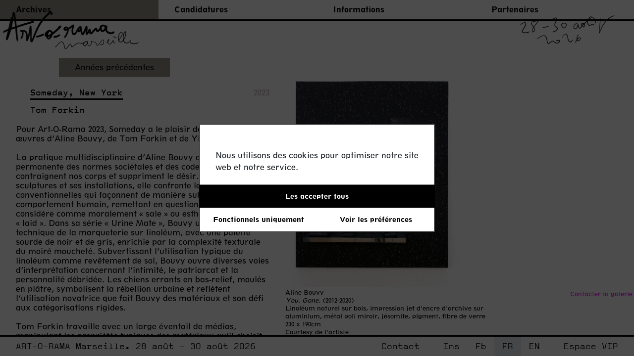

--- FILE ---
content_type: text/html; charset=UTF-8
request_url: https://art-o-rama.fr/fr/exhibitor/someday-2/
body_size: 10303
content:
<!DOCTYPE html>
<html lang="fr-FR">
<head>
    <!-- Global site tag (gtag.js) - Google Analytics -->
    <script type="text/plain" class="cmplz-script" async src="https://www.googletagmanager.com/gtag/js?id=UA-176840735-1"></script>
    <script>
    window.dataLayer = window.dataLayer || [];
    function gtag(){dataLayer.push(arguments);}
    gtag('js', new Date());

    gtag('config', 'UA-176840735-1');
    </script>


  <meta name="viewport" content="width=device-width, minimum-scale=1, maximum-scale=1" />
  <meta charset="UTF-8" />
  <title>Someday | ART-O-RAMA</title>
<link rel="stylesheet" type="text/css" media="all" href="https://art-o-rama.fr/wp-content/themes/artorama/css/app.css" />
<link rel="stylesheet" type="text/css" media="all" href="https://cdnjs.cloudflare.com/ajax/libs/magnific-popup.js/1.0.0/magnific-popup.min.css" />
<link rel="pingback" href="https://art-o-rama.fr/xmlrpc.php" />
<meta name='robots' content='max-image-preview:large' />
<link rel="alternate" href="https://art-o-rama.fr/fr/exhibitor/someday-2/" hreflang="fr" />
<link rel="alternate" href="https://art-o-rama.fr/exhibitor/someday/" hreflang="en" />
<link rel='dns-prefetch' href='//s.w.org' />
<link rel='stylesheet' id='wp-block-library-css'  href='https://art-o-rama.fr/wp-includes/css/dist/block-library/style.min.css?ver=5.8.12' type='text/css' media='all' />
<link rel='stylesheet' id='wc-blocks-vendors-style-css'  href='https://art-o-rama.fr/wp-content/plugins/woocommerce/packages/woocommerce-blocks/build/wc-blocks-vendors-style.css?ver=8.7.5' type='text/css' media='all' />
<link rel='stylesheet' id='wc-blocks-style-css'  href='https://art-o-rama.fr/wp-content/plugins/woocommerce/packages/woocommerce-blocks/build/wc-blocks-style.css?ver=8.7.5' type='text/css' media='all' />
<link rel='stylesheet' id='artorama_vip-css'  href='https://art-o-rama.fr/wp-content/plugins/artorama-vip/public/css/artorama-vip-public.css?ver=1.0.0' type='text/css' media='all' />
<link rel='stylesheet' id='woocommerce-layout-css'  href='https://art-o-rama.fr/wp-content/plugins/woocommerce/assets/css/woocommerce-layout.css?ver=7.1.0' type='text/css' media='all' />
<link rel='stylesheet' id='woocommerce-smallscreen-css'  href='https://art-o-rama.fr/wp-content/plugins/woocommerce/assets/css/woocommerce-smallscreen.css?ver=7.1.0' type='text/css' media='only screen and (max-width: 768px)' />
<link rel='stylesheet' id='woocommerce-general-css'  href='https://art-o-rama.fr/wp-content/plugins/woocommerce/assets/css/woocommerce.css?ver=7.1.0' type='text/css' media='all' />
<style id='woocommerce-inline-inline-css' type='text/css'>
.woocommerce form .form-row .required { visibility: visible; }
</style>
<link rel='stylesheet' id='sib-front-css-css'  href='https://art-o-rama.fr/wp-content/plugins/mailin/css/mailin-front.css?ver=5.8.12' type='text/css' media='all' />
<link rel='stylesheet' id='cmplz-cookie-css'  href='https://art-o-rama.fr/wp-content/plugins/complianz-gdpr/assets/css/cookieconsent.min.css?ver=5.5.1' type='text/css' media='all' />
<script type='text/javascript' src='https://art-o-rama.fr/wp-includes/js/jquery/jquery.min.js?ver=3.6.0' id='jquery-core-js'></script>
<script type='text/javascript' src='https://art-o-rama.fr/wp-includes/js/jquery/jquery-migrate.min.js?ver=3.3.2' id='jquery-migrate-js'></script>
<script type='text/javascript' id='artorama_vip-js-extra'>
/* <![CDATA[ */
var vipprogram_js = {"themeurl":"https:\/\/art-o-rama.fr\/wp-content\/themes\/artorama","ajaxurl":"https:\/\/art-o-rama.fr\/wp-admin\/admin-ajax.php","siteurl":"https:\/\/art-o-rama.fr"};
/* ]]> */
</script>
<script type='text/javascript' src='https://art-o-rama.fr/wp-content/plugins/artorama-vip/public/js/artorama-vip-public.js?ver=1.0.0' id='artorama_vip-js'></script>
<script type='text/javascript' id='sib-front-js-js-extra'>
/* <![CDATA[ */
var sibErrMsg = {"invalidMail":"Please fill out valid email address","requiredField":"Please fill out required fields","invalidDateFormat":"Please fill out valid date format","invalidSMSFormat":"Please fill out valid phone number"};
var ajax_sib_front_object = {"ajax_url":"https:\/\/art-o-rama.fr\/wp-admin\/admin-ajax.php","ajax_nonce":"5457482478","flag_url":"https:\/\/art-o-rama.fr\/wp-content\/plugins\/mailin\/img\/flags\/"};
/* ]]> */
</script>
<script type='text/javascript' src='https://art-o-rama.fr/wp-content/plugins/mailin/js/mailin-front.js?ver=1757667993' id='sib-front-js-js'></script>
<link rel="https://api.w.org/" href="https://art-o-rama.fr/wp-json/" /><link rel="EditURI" type="application/rsd+xml" title="RSD" href="https://art-o-rama.fr/xmlrpc.php?rsd" />
<link rel="wlwmanifest" type="application/wlwmanifest+xml" href="https://art-o-rama.fr/wp-includes/wlwmanifest.xml" /> 
<meta name="generator" content="WordPress 5.8.12" />
<meta name="generator" content="WooCommerce 7.1.0" />
<link rel="canonical" href="https://art-o-rama.fr/fr/exhibitor/someday-2/" />
<link rel='shortlink' href='https://art-o-rama.fr/?p=23492' />
<link rel="alternate" type="application/json+oembed" href="https://art-o-rama.fr/wp-json/oembed/1.0/embed?url=https%3A%2F%2Fart-o-rama.fr%2Ffr%2Fexhibitor%2Fsomeday-2%2F" />
<link rel="alternate" type="text/xml+oembed" href="https://art-o-rama.fr/wp-json/oembed/1.0/embed?url=https%3A%2F%2Fart-o-rama.fr%2Ffr%2Fexhibitor%2Fsomeday-2%2F&#038;format=xml" />
<link rel="apple-touch-icon" sizes="180x180" href="/wp-content/uploads/fbrfg/apple-touch-icon.png">
<link rel="icon" type="image/png" sizes="32x32" href="/wp-content/uploads/fbrfg/favicon-32x32.png">
<link rel="icon" type="image/png" sizes="16x16" href="/wp-content/uploads/fbrfg/favicon-16x16.png">
<link rel="manifest" href="/wp-content/uploads/fbrfg/site.webmanifest">
<link rel="shortcut icon" href="/wp-content/uploads/fbrfg/favicon.ico">
<meta name="msapplication-TileColor" content="#da532c">
<meta name="msapplication-config" content="/wp-content/uploads/fbrfg/browserconfig.xml">
<meta name="theme-color" content="#ffffff">	<noscript><style>.woocommerce-product-gallery{ opacity: 1 !important; }</style></noscript>
	</head>

<body data-cmplz=1 class="exhibitor-template-default single single-exhibitor postid-23492 saison-out theme-archives theme-artorama woocommerce-no-js">

    


    <h2 class="fair-date">28 août - 30 août 2026</h2>

    <div class="menu-main-wrapper">
        <ul id="menu_main" class="menu-main"><li id="menu-item-8587" class="archives menu-item menu-item-type-taxonomy menu-item-object-category menu-item-has-children menu-item-8587 active"><a href="https://art-o-rama.fr/fr/category/archives/">Archives</a></li>
<li id="menu-item-14334" class="menu-item menu-item-type-taxonomy menu-item-object-category menu-item-has-children menu-item-14334"><a href="https://art-o-rama.fr/fr/category/candidatures/">Candidatures</a></li>
<li id="menu-item-8591" class="menu-item menu-item-type-taxonomy menu-item-object-category menu-item-has-children menu-item-8591"><a href="https://art-o-rama.fr/fr/category/informations-out/">Informations</a></li>
<li id="menu-item-11922" class="menu-item menu-item-type-taxonomy menu-item-object-category menu-item-has-children menu-item-11922"><a href="https://art-o-rama.fr/fr/category/partenaires-out/">Partenaires</a></li>
<li id="menu-item-199" class="only-mobile next-fair menu-item menu-item-type-custom menu-item-object-custom menu-item-home menu-item-199"><a href="https://art-o-rama.fr/fr/">ART-O-RAMA Marseille. 28 août &#8211; 30 août 2026</a></li>
<li id="menu-item-14731" class="only-mobile menu-item menu-item-type-post_type menu-item-object-page menu-item-14731"><a href="https://art-o-rama.fr/fr/espace-vip/">Espace VIP</a></li>
<li id="menu-item-201" class="only-mobile menu-item menu-item-type-custom menu-item-object-custom menu-item-201"><a href="https://art-o-rama.fr">Inst</a></li>
<li id="menu-item-202" class="only-mobile menu-item menu-item-type-custom menu-item-object-custom menu-item-202"><a href="https://art-o-rama.fr">Fb</a></li>
<li id="menu-item-204-en" class="lang-item lang-item-5 lang-item-en lang-item-first menu-item menu-item-type-custom menu-item-object-custom menu-item-204-en"><a href="https://art-o-rama.fr/exhibitor/someday/" hreflang="en-GB" lang="en-GB">EN</a></li>
<li id="menu-item-8620" class="only-mobile menu-item menu-item-type-post_type menu-item-object-page menu-item-8620"><a href="https://art-o-rama.fr/fr/contact/">Contact</a></li>
</ul>        <a href="#" id="toggle_main_menu" class="hamburger-wrapper">
            <img src="https://art-o-rama.fr/wp-content/themes/artorama/images/hamburger.png" alt="">
        </a>
    </div>
    <div class="manuscrit">
        <div class="contenu">
                            <img src="https://art-o-rama.fr/wp-content/themes/artorama/images/hero-1-out-fr_2026.png" alt="Art-O-Rama, Marseille" class="title-image">
                <img src="https://art-o-rama.fr/wp-content/themes/artorama/images/hero-2-out-fr_2026.png" alt="28 août - 30 août 2026" class="title-date">
        </div>
    </div>


    <div class="menu-sub-wrapper"><ul id="menu_sub" class="menu-sub"><li id="menu-item-41428" class="menu-item menu-item-type-post_type menu-item-object-archive menu-item-41428"><a href="https://art-o-rama.fr/fr/archive/art-o-rama-2025-fr/">                     </a></li>
<li id="menu-item-8372" class="last-editions menu-item menu-item-type-post_type_archive menu-item-object-exhibitor menu-item-8372 active"><a href="https://art-o-rama.fr/fr/exhibitor/">Années précédentes</a></li>
</ul><a href="#" id="toggle_sub_menu" class="triangle-wrapper">▽</a>
            </div> 

<div class="main-content">
	<div class="textimage reverse-mobile">
								<div class="text">
				<span class="archive-year">2023</span>
				<h1>Someday, New York</h1>
									<h2>Tom Forkin</h2>
								<p>Pour Art-O-Rama 2023, Someday a le plaisir de présenter les œuvres d&rsquo;Aline Bouvy, de Tom Forkin et de Yi To.</p>
<p>&nbsp;</p>
<p>La pratique multidisciplinaire d&rsquo;Aline Bouvy est une critique permanente des normes sociétales et des codes de santé qui contraignent nos corps et suppriment le désir. À travers ses sculptures et ses installations, elle confronte les normes conventionnelles qui façonnent de manière subliminale le comportement humain, remettant en question ce que la société considère comme moralement « sale » ou esthétiquement « laid ». Dans sa série « Urine Mate », Bouvy utilise la technique de la marqueterie sur linoléum, avec une palette sourde de noir et de gris, enrichie par la complexité texturale du moiré moucheté. Subvertissant l&rsquo;utilisation typique du linoléum comme revêtement de sol, Bouvy ouvre diverses voies d&rsquo;interprétation concernant l&rsquo;intimité, le patriarcat et la personnalité débridée. Les chiens errants en bas-relief, moulés en plâtre, symbolisent la rébellion urbaine et reflètent l&rsquo;utilisation novatrice que fait Bouvy des matériaux et son défi aux catégorisations rigides.</p>
<p>&nbsp;</p>
<p>Tom Forkin travaille avec un large éventail de médias, manipulant les propriétés typiques des matériaux qu&rsquo;il choisit pour produire des vignettes isolées. Ses sculptures évoquent souvent les villes occidentales à l&rsquo;environnement difficile et à la société hostile qui ont prospéré au cours du XIXe siècle. Des modèles de locomotives construits à partir de charrettes de bar aujourd&rsquo;hui désuètes apparaissent à côté d&rsquo;aquarelles de réverbères à kérosène, jouant avec le penchant de l&rsquo;humanité pour la nostalgie. Ses sculptures suggèrent une narration sans fournir de résolution claire et linéaire, chaque vignette étant définie par sa retenue. Dans une nouvelle série de reliefs en plâtre peint, Forkin réimagine de manière obsessionnelle l&rsquo;intérieur familier du « Café de la nuit » (1888) de van Gogh. Forkin supprime les cinq personnages de la peinture originale, se concentrant uniquement sur les éléments formels &#8211; la lumière et l&rsquo;ombre, les poutres en bois et les bouteilles d&rsquo;alcool ; la distorsion vertigineuse de la perspective. La familiarité de l&rsquo;intérieur fonctionne comme une fausse révélation, orientant le spectateur vers des manipulations plus subtiles. À travers cet objectif délibérément paroissial, Forkin démontre comment de légères modifications de couleur et de texture peuvent entraîner des changements radicaux en termes de lisibilité et de signification.</p>
<p>&nbsp;</p>
<p>Yi To travaille à la fois sur la peinture et la sculpture pour produire des compositions divergentes. Les formes passent de la peinture et de la toile au béton et au métal, à la fois denses et vaporeuses, élucidantes et énigmatiques. L&rsquo;utilisation de poussière de marbre et d&rsquo;une palette sobre et terreuse engendre des mondes archéologiques &#8211; fossiles de carbone et biosignatures terrestres, tessons de poterie de l&rsquo;Antiquité, géoglyphes du désert et reliefs calcaires &#8211; tandis que la récurrence des symboles biomédicaux, technologiques et célestes étire les récits fragmentés de To vers le passé et l&rsquo;avenir. Les couches sédimentaires cèdent la place à une surface tendue de mousse, brute et exposée comme un corps mis à l&rsquo;envers pour révéler une dramaturgie de l&rsquo;activité cellulaire. Le jeu délibéré de l&rsquo;échelle et de la perspective, assimilé à des théorèmes de coupe et de pliage, offre une fenêtre sur de nouvelles dimensions et une compréhension complexe de l&rsquo;histoire, à la fois personnelle et collective.</p>
<p>&nbsp;</p>
<p>Ensemble, les œuvres de Bouvy, Forkin et To passent au crible les normes sociétales, la réflexion historique et l&rsquo;introspection humaine. Chaque artiste subvertit la lisibilité grâce à ses propres méthodes, mettant le spectateur au défi d&rsquo;adopter des rôles multiples : interprète, évaluateur, critique et voyeur. Le rejet des normes sociétales, la nostalgie illusoire et l&rsquo;obsession du temps linéaire convergent dans un dialogue à multiples facettes sur la perception et la distorsion.</p>
<p>&nbsp;</p>
<p>Aline Bouvy (née en 1974 à Bruxelles, Belgique) vit et travaille entre Bruxelles et le Luxembourg. Bouvy est diplômée de la Jan van Eyck Academie, Maastricht, Pays-Bas, en 2001 et de l&rsquo;Ecole de Recherche Graphique, Bruxelles, Belgique, en 1999. Elle a exposé au niveau international au Centre d&rsquo;art contemporain WIELS de Bruxelles, à la Galerie Albert Baronian, au Palais de Tokyo, à Paris, à la Christopher Crescent Gallery, à Bruxelles, à Nosbaum &amp; Reding Projects, au Luxembourg, à Exo Exo, à Paris, au Confort Moderne, à Poitiers, en France, à IMT Gallery, à Londres, au Royaume-Uni, à Roberta Pelan, à Toronto, au Canada, et à Motel, à Brooklyn, dans l&rsquo;État de New York. Une grande exposition de l&rsquo;œuvre de Bouvy a récemment été présentée au Musée des Arts Contemporains Grand-Honru (Bruxelles) de janvier à septembre 2022.</p>
<p>&nbsp;</p>
<p>Tom Forkin (né en 1986 à Cleveland OH ; vit et travaille à Brooklyn NY) est titulaire d&rsquo;un BFA du Pratt Institute et d&rsquo;un MFA de la Rutgers Mason Gross School of Art. Parmi ses récentes expositions individuelles, citons The Electrician à la Someday Gallery, New York, 2022 ; The Thoroughfare à LY, Los Angeles, 2019 ; Manhattan, Shoot The Lobster, New York, 2017 ; et Brooklyn, Motel, Brooklyn, 2017. Parmi les expositions collectives récentes, citons : Survey at Bureau, New York, 2022 ; Group Show III, The Museum of Contemporary Art, Fall River, MA ; Heaven&rsquo;s Tab, AD Gallery, New York, 2021 ; A Stolen Painting Found by a Tree, Rope, Baltimore ; Will You, Pratt Institute Brooklyn, toutes deux en 2016 ; Garden of Sadness, Violet&rsquo;s Cafe Brooklyn, et Charmed, Shoot The Lobster New York, toutes deux en 2015.</p>
<p>&nbsp;</p>
<p>Yi To (née à Hong Kong en 1995) est une artiste londonienne qui a obtenu une maîtrise en peinture au Royal College of Art et une licence à l&rsquo;université polytechnique de Hong Kong. Elle a exposé à la DELI Gallery, au CDMX et à Mexico : DELI Gallery, CDMX, Mexico (2023) ; Vacancy, Shanghai (2023) ; HIVE Contemporary, Beijing (2023) ; ArtCrush, The Aspen Museum of Contemporary Art, Denver (2021) ; MAMOTH, Londres (2021) ; Someday, New York (2021) ; Our Home, This Mortal Coil, Ione &amp; Mann, Cromwell Place, Londres (2021), Asylum Chapel, Londres (2021) et Snapshot, Hockney Gallery, Royal College of Art, Londres (2020). To a été finaliste du prix Hopper en 2021. Sa première exposition personnelle à New York a eu lieu à Someday en mars 2022.</p>

									<p class="mt-1"><a href="https://www.somedaygallery.com" target="_blank">https://www.somedaygallery.com</a></p>
								
				<p>&nbsp;</p>
				<p>&nbsp;</p>
			</div>
	
							<div class="images">
					<style>
        a.contact-gallery {
            color: fuchsia;
            font-size: 0.8em;
            font-family: Spartan;
            white-space: nowrap;
        }
        a.contact-gallery:hover {
            color: #bdb6b4;
            font-size: 0.8em;
        }
        #fancybox-content {
            border-width: 0px !important;
        }
        #axZm_zoomCornerFsc {
            top:0px !important;
            right:0px !important;
            display: none !important;
        }      
        #fancybox-close {
            top:0px !important;
            right:0px !important;
        }
        #axZm_zoomMapHolder {
            border-color: fuchsia !important;
            border-width: 2px !important;
        }
        #fancybox-close {
            background-position-x : 0px !important;
        }
          
    </style>
    			<figure>
				<a class="ajaxExampleFancybox" href="javascript:void(0)" data-qstring="example=4&zoomData=https://art-o-rama.fr/wp-content/uploads/2023/05/Copy-of-AB_MARSEILLE_01_02-1.jpg">
					<img src="https://art-o-rama.fr/wp-content/uploads/2023/05/Copy-of-AB_MARSEILLE_01_02-1.jpg" alt="" class="left">
				</a>
				<figcaption style="display: flex; justify-content: space-between">
					<div style="width: 100%">
																			<p>Aline Bouvy</p>
																			<p><i>You. Gone.</i> (2012-2020)<br />
Linoléum naturel sur bois, impression jet d'encre d'archive sur aluminium, métal poli miroir, jésomite, pigment, fibre de verre<br />
230 x 190cm<br />
Courtesy de l'artiste</p>
																		<p></p>
											</div>
					<div style="padding-right: 0.2em;">
						<a class="contact-gallery" href="mailto:info@somedaygallery.com?subject=Art-o-rama - Aline Bouvy">Contacter la galerie</a>					</div>
				</figcaption>
			</figure>
					<figure>
				<a class="ajaxExampleFancybox" href="javascript:void(0)" data-qstring="example=4&zoomData=https://art-o-rama.fr/wp-content/uploads/2023/05/Copy-of-Someday_Tom-Forkin_20230809-_O0A2050-1.jpg">
					<img src="https://art-o-rama.fr/wp-content/uploads/2023/05/Copy-of-Someday_Tom-Forkin_20230809-_O0A2050-1.jpg" alt="" class="full">
				</a>
				<figcaption style="display: flex; justify-content: space-between">
					<div style="width: 100%">
																			<p>Tom Forkin</p>
																			<p><i>Not Yet Titled</i> (2023)<br />
Aquarelle, plâtre, cadre d'artiste <br />
12 x 15 x 2 pouces<br />
Courtesy de l'artiste</p>
																		<p></p>
											</div>
					<div style="padding-right: 0.2em;">
						<a class="contact-gallery" href="mailto:info@somedaygallery.com?subject=Art-o-rama - Tom Forkin">Contacter la galerie</a>					</div>
				</figcaption>
			</figure>
					<figure>
				<a class="ajaxExampleFancybox" href="javascript:void(0)" data-qstring="example=4&zoomData=https://art-o-rama.fr/wp-content/uploads/2023/05/Capture-decran-2023-08-23-a10.25.06-1.png">
					<img src="https://art-o-rama.fr/wp-content/uploads/2023/05/Capture-decran-2023-08-23-a10.25.06-1.png" alt="" class="full">
				</a>
				<figcaption style="display: flex; justify-content: space-between">
					<div style="width: 100%">
																			<p>Yi To</p>
																			<p><i>Not yet titled</i> (2023)<br />
Huile sur toile<br />
130 x 100 cm<br />
Courtesy de l'artiste</p>
																		<p></p>
											</div>
					<div style="padding-right: 0.2em;">
						<a class="contact-gallery" href="mailto:info@somedaygallery.com?subject=Art-o-rama - Yi To">Contacter la galerie</a>					</div>
				</figcaption>
			</figure>
					<figure>
				<a class="ajaxExampleFancybox" href="javascript:void(0)" data-qstring="example=4&zoomData=https://art-o-rama.fr/wp-content/uploads/2023/05/Copy-of-YT-MARSEILLE_02_01-1.jpeg">
					<img src="https://art-o-rama.fr/wp-content/uploads/2023/05/Copy-of-YT-MARSEILLE_02_01-1.jpeg" alt="" class="left">
				</a>
				<figcaption style="display: flex; justify-content: space-between">
					<div style="width: 100%">
																			<p>Yi To</p>
																			<p><i>Four legs good, two legs bad</i> (2023) <br />
Aluminium, antenne de télévision, argile époxy, acrylique<br />
 30 × 100 × 35 cm<br />
Courtesy de l'artiste</p>
																		<p></p>
											</div>
					<div style="padding-right: 0.2em;">
						<a class="contact-gallery" href="mailto:info@somedaygallery.com?subject=Art-o-rama - Yi To">Contacter la galerie</a>					</div>
				</figcaption>
			</figure>
						</div>
			
						
		</div>
		
	</div>
	<ul id="footer_nav" class="footer-nav"><li id="menu-item-80" class="menu-item menu-item-type-custom menu-item-object-custom menu-item-home menu-item-80"><a href="https://art-o-rama.fr/fr/">ART-O-RAMA Marseille. 28 août &#8211; 30 août 2026</a></li>
<li id="menu-item-8618" class="menu-item menu-item-type-post_type menu-item-object-page menu-item-8618"><a href="https://art-o-rama.fr/fr/contact/">Contact</a></li>
<li id="menu-item-79" class="menu-item menu-item-type-custom menu-item-object-custom menu-item-79"><a href="https://www.instagram.com/artorama_marseille/">Ins</a></li>
<li id="menu-item-78" class="menu-item menu-item-type-custom menu-item-object-custom menu-item-78"><a href="https://www.facebook.com/ART.O.RAMA.marseille">Fb</a></li>
<li id="menu-item-75-fr" class="lang-item lang-item-2 lang-item-fr current-lang lang-item-first menu-item menu-item-type-custom menu-item-object-custom menu-item-75-fr"><a href="https://art-o-rama.fr/fr/exhibitor/someday-2/" hreflang="fr-FR" lang="fr-FR">FR</a></li>
<li id="menu-item-75-en" class="lang-item lang-item-5 lang-item-en menu-item menu-item-type-custom menu-item-object-custom menu-item-75-en"><a href="https://art-o-rama.fr/exhibitor/someday/" hreflang="en-GB" lang="en-GB">EN</a></li>
<li id="menu-item-10884" class="menu-item menu-item-type-post_type menu-item-object-page menu-item-10884"><a href="https://art-o-rama.fr/fr/espace-vip/">Espace VIP</a></li>
</ul>		<script type="text/javascript">
		(function () {
			var c = document.body.className;
			c = c.replace(/woocommerce-no-js/, 'woocommerce-js');
			document.body.className = c;
		})();
	</script>
	<script type='text/javascript' src='https://art-o-rama.fr/wp-content/plugins/woocommerce/assets/js/jquery-blockui/jquery.blockUI.min.js?ver=2.7.0-wc.7.1.0' id='jquery-blockui-js'></script>
<script type='text/javascript' id='wc-add-to-cart-js-extra'>
/* <![CDATA[ */
var wc_add_to_cart_params = {"ajax_url":"\/wp-admin\/admin-ajax.php","wc_ajax_url":"\/fr\/?wc-ajax=%%endpoint%%","i18n_view_cart":"","cart_url":"https:\/\/art-o-rama.fr\/fr\/espace-vip\/panier\/","is_cart":"","cart_redirect_after_add":"no"};
/* ]]> */
</script>
<script type='text/javascript' src='https://art-o-rama.fr/wp-content/plugins/woocommerce/assets/js/frontend/add-to-cart.min.js?ver=7.1.0' id='wc-add-to-cart-js'></script>
<script type='text/javascript' src='https://art-o-rama.fr/wp-content/plugins/woocommerce/assets/js/js-cookie/js.cookie.min.js?ver=2.1.4-wc.7.1.0' id='js-cookie-js'></script>
<script type='text/javascript' id='woocommerce-js-extra'>
/* <![CDATA[ */
var woocommerce_params = {"ajax_url":"\/wp-admin\/admin-ajax.php","wc_ajax_url":"\/fr\/?wc-ajax=%%endpoint%%"};
/* ]]> */
</script>
<script type='text/javascript' src='https://art-o-rama.fr/wp-content/plugins/woocommerce/assets/js/frontend/woocommerce.min.js?ver=7.1.0' id='woocommerce-js'></script>
<script type='text/javascript' id='wc-cart-fragments-js-extra'>
/* <![CDATA[ */
var wc_cart_fragments_params = {"ajax_url":"\/wp-admin\/admin-ajax.php","wc_ajax_url":"\/fr\/?wc-ajax=%%endpoint%%","cart_hash_key":"wc_cart_hash_2cfd8581e39418beab1b57d8ea3f184f","fragment_name":"wc_fragments_2cfd8581e39418beab1b57d8ea3f184f","request_timeout":"5000"};
/* ]]> */
</script>
<script type='text/javascript' src='https://art-o-rama.fr/wp-content/plugins/woocommerce/assets/js/frontend/cart-fragments.min.js?ver=7.1.0' id='wc-cart-fragments-js'></script>
<script type='text/javascript' src='https://art-o-rama.fr/wp-content/plugins/complianz-gdpr/assets/js/cookieconsent.min.js?ver=5.5.1' id='cmplz-cookie-js'></script>
<script type='text/javascript' id='cmplz-cookie-config-js-extra'>
/* <![CDATA[ */
var complianz = {"static":"","is_multisite_root":"","set_cookies":[],"block_ajax_content":"0","banner_version":"28","version":"5.5.1","a_b_testing":"","do_not_track":"","consenttype":"optin","region":"eu","geoip":"","categories":"<div class=\"cmplz-categories-wrap\"><label for=\"cmplz_functional\"><input type=\"checkbox\" id=\"cmplz_functional\" class=\"cmplz-consent-checkbox cmplz-svg-checkbox cmplz-square-checkbox cmplz_functional\" checked disabled data-category=\"cmplz_functional\"><div class=\"cc-check\"><svg width=\"16px\" height=\"16px\" viewBox=\"0 0 18 18\" class=\"cmplz-square\" aria-hidden=\"true\"><path d=\"M1,9 L1,3.5 C1,2 2,1 3.5,1 L14.5,1 C16,1 17,2 17,3.5 L17,14.5 C17,16 16,17 14.5,17 L3.5,17 C2,17 1,16 1,14.5 L1,9 Z\"><\/path><polyline points=\"1 9 7 14 15 4\"><\/polyline><\/svg><\/div><span class=\"cc-category\" style=\"\">Preferences<\/span><\/label><\/div><div class=\"cmplz-categories-wrap\"><label for=\"cmplz_statistics\"><input type=\"checkbox\" id=\"cmplz_statistics\" class=\"cmplz-consent-checkbox cmplz-svg-checkbox cmplz-square-checkbox cmplz_statistics\"   data-category=\"cmplz_statistics\"><div class=\"cc-check\"><svg width=\"16px\" height=\"16px\" viewBox=\"0 0 18 18\" class=\"cmplz-square\" aria-hidden=\"true\"><path d=\"M1,9 L1,3.5 C1,2 2,1 3.5,1 L14.5,1 C16,1 17,2 17,3.5 L17,14.5 C17,16 16,17 14.5,17 L3.5,17 C2,17 1,16 1,14.5 L1,9 Z\"><\/path><polyline points=\"1 9 7 14 15 4\"><\/polyline><\/svg><\/div><span class=\"cc-category\" style=\"\">Statistiques<\/span><\/label><\/div><div class=\"cmplz-categories-wrap\"><label for=\"cmplz_marketing\"><input type=\"checkbox\" id=\"cmplz_marketing\" class=\"cmplz-consent-checkbox cmplz-svg-checkbox cmplz-square-checkbox cmplz_marketing\"   data-category=\"cmplz_marketing\"><div class=\"cc-check\"><svg width=\"16px\" height=\"16px\" viewBox=\"0 0 18 18\" class=\"cmplz-square\" aria-hidden=\"true\"><path d=\"M1,9 L1,3.5 C1,2 2,1 3.5,1 L14.5,1 C16,1 17,2 17,3.5 L17,14.5 C17,16 16,17 14.5,17 L3.5,17 C2,17 1,16 1,14.5 L1,9 Z\"><\/path><polyline points=\"1 9 7 14 15 4\"><\/polyline><\/svg><\/div><span class=\"cc-category\" style=\"\">Marketing<\/span><\/label><\/div><style>#cc-window.cc-window .cmplz-categories-wrap .cc-check svg {stroke: #191e23}<\/style>","position":"center","title":"center edgeless","theme":"edgeless","checkbox_style":"square","use_categories":"hidden","use_categories_optinstats":"hidden","header":"","accept":"Accepter les cookies","revoke":"G\u00e9rer le consentement","dismiss":"Fonctionnels uniquement","dismiss_timeout":"10","use_custom_cookie_css":"1","custom_css":".cc-message{font-family: Spartan !important} \r\n \r\n \r\n \r\n \r\n.cc-window{box-shadow:none !important; border:2px solid #000;font-family: Spartan !important} \r\n.cc-window  \r\n \r\n \r\n \r\n \r\n.cc-link{display:none;} \r\n.cmplz-categories-wrap{padding-left:32px !important;}\n\n#cmplz-consent-ui, #cmplz-post-consent-ui {} \r\n#cmplz-consent-ui .cmplz-consent-message {} \r\n#cmplz-consent-ui button, #cmplz-post-consent-ui button {}","readmore_optin":"Politique de cookies","readmore_impressum":"Impressum","accept_informational":"Accepter","message_optout":"Nous utilisons des cookies pour optimiser notre site web et notre service.","message_optin":"Nous utilisons des cookies pour optimiser notre site web et notre service.","readmore_optout":"Cookie Policy","readmore_optout_dnsmpi":"Do Not Sell My Personal Information","hide_revoke":"","disable_cookiebanner":"","banner_width":"476","soft_cookiewall":"1","type":"opt-in","layout":"basic","dismiss_on_scroll":"","dismiss_on_timeout":"","cookie_expiry":"365","nonce":"fa4b84a5fe","url":"https:\/\/art-o-rama.fr\/wp-json\/complianz\/v1\/?lang=fr&locale=fr_FR","set_cookies_on_root":"0","cookie_domain":"","current_policy_id":"18","cookie_path":"\/","tcf_active":"","colorpalette_background_color":"#ffffff","colorpalette_background_border":"","colorpalette_text_color":"#191e23","colorpalette_text_hyperlink_color":"#191e23","colorpalette_toggles_background":"#0073aa","colorpalette_toggles_bullet":"#fff","colorpalette_toggles_inactive":"#F56E28","colorpalette_border_radius":"0px 0px 0px 0px","border_width":"1px 1px 1px 1px","colorpalette_button_accept_background":"#000000","colorpalette_button_accept_border":"#000000","colorpalette_button_accept_text":"#fff","colorpalette_button_deny_background":"#ffffff","colorpalette_button_deny_border":"#ffffff","colorpalette_button_deny_text":"#000000","colorpalette_button_settings_background":"#ffffff","colorpalette_button_settings_border":"#000000","colorpalette_button_settings_text":"#000000","buttons_border_radius":"0px 0px 0px 0px","box_shadow":"","animation":"none","animation_fade":"","animation_slide":"","view_preferences":"Voir les pr\u00e9f\u00e9rences","save_preferences":"Enregistrer les pr\u00e9f\u00e9rences","accept_all":"Les accepter tous","readmore_url":{"eu":"https:\/\/art-o-rama.fr\/fr\/exhibitor\/someday-2\/"},"privacy_link":{"eu":""},"placeholdertext":"Cliquez pour accepter les cookies de marketing et activer ce contenu"};
/* ]]> */
</script>
<script type='text/javascript' src='https://art-o-rama.fr/wp-content/plugins/complianz-gdpr/assets/js/complianz.min.js?ver=5.5.1' id='cmplz-cookie-config-js'></script>
<script type='text/javascript' src='https://art-o-rama.fr/wp-includes/js/wp-embed.min.js?ver=5.8.12' id='wp-embed-js'></script>
				<script type="text/plain" async class="cmplz-script cmplz-stats" src="https://www.googletagmanager.com/gtag/js?id=UA-176840735-1"></script><!-- Statistics script Complianz GDPR/CCPA -->
					<script type="text/plain" class="cmplz-stats">window['gtag_enable_tcf_support'] = false;
window.dataLayer = window.dataLayer || [];
function gtag(){dataLayer.push(arguments);}
gtag('js', new Date());
gtag('config', 'UA-176840735-1', {
	cookie_flags:'secure;samesite=none',
	
});
</script><script src="https://art-o-rama.fr/wp-content/themes/artorama/js/jquery.js"></script>
<script src="https://art-o-rama.fr/wp-content/themes/artorama/js/app.js"></script>
    <!-- AJAX-ZOOM core, needed! -->
    <link href="/axZm/axZm.css" type="text/css" rel="stylesheet" />
    <script type="text/javascript" src="/axZm/jquery.axZm.js"></script>

    <!-- APP Container extension -->
    <link href="/axZm/extensions/axZmAppContainer/jquery.axZm.appContainer.css" type="text/css" rel="stylesheet" />
    <link href="/axZm/extensions/axZmAppContainer/jquery.axZm.appContainerTemplates.css" type="text/css" rel="stylesheet" />
    <script type="text/javascript" src="/axZm/extensions/axZmAppContainer/jquery.axZm.appContainer.js"></script>

    <!-- Colorbox plugin, only needed if used -->
    <link rel="stylesheet" href="/axZm/plugins/demo/colorbox/example1/colorbox.css" media="screen" type="text/css">
    <script type="text/javascript" src="/axZm/plugins/demo/colorbox/jquery.colorbox-min.js"></script>

    <!--  Fancybox lightbox javascript, only needed if used, please note: it has been slightly modified for AJAX-ZOOM -->
    <link rel="stylesheet" href="/axZm/plugins/demo/jquery.fancybox/jquery.fancybox-1.3.4.css" media="screen" type="text/css">
    <script type="text/javascript" src="/axZm/plugins/demo/jquery.fancybox/jquery.fancybox-1.3.4.pack.js"></script>

    <!--  AJAX-ZOOM extension to load AJAX-ZOOM into maximized fancybox,
        requires the modified jquery.fancybox-1.3.4.css and jquery.fancybox-1.3.4.js, or unmodified fancybox 2, optional -->
    <script type="text/javascript" src="/axZm/extensions/jquery.axZm.openAjaxZoomInFancyBox.js"></script>

    <!-- Javascript to style the syntax, not needed! -->
    <link rel="stylesheet" href="/axZm/plugins/demo/prism/prism.css" type="text/css">
    <script type="text/javascript" src="/axZm/plugins/demo/prism/prism.min.js"></script>
    <script type="text/javascript">Prism.plugins.NormalizeWhitespace.setDefaults({'remove-trailing': true, 'remove-indent': true, 'left-trim': true, 'right-trim': true});</script>
<script>
    jQuery(document).ready(function() {

        jQuery('.ajaxExampleFancybox').on('click', function(event) {
            //event.preventDefault();

            // Get the qString value from data attribute
            var qString = jQuery(this).attr('data-qstring');
            if (!qString) {
                console.error('No data for this button.');
                return;
            }

            $.openAjaxZoomInFancyBox({
                // Path to the axZm folder
                axZmPath: '/axZm/',

                // AJAX-ZOOM query string, e.g. example=11&zoomDir=/pic/zoom/animals
                // or example=17&zoomData=/path/to/image1.jpg|/path/to/image2.jpg
                queryString: qString,
                boxPadding: 0,
                // Use fullscreen API if possible
                fullScreenApi: true
            });

            // Make sure we don't submit anything :-)
            //return false;
        });

/*		$('.zoomable').magnificPopup({
			type: 'image',
			mainClass: 'mfp-with-zoom', // this class is for CSS animation below

			zoom: {
				enabled: true, // By default it's false, so don't forget to enable it

				duration: 300, // duration of the effect, in milliseconds
				easing: 'ease-in-out', // CSS transition easing function

				// The "opener" function should return the element from which popup will be zoomed in
				// and to which popup will be scaled down
				// By defailt it looks for an image tag:
				opener: function(openerElement) {
				// openerElement is the element on which popup was initialized, in this case its <a> tag
				// you don't need to add "opener" option if this code matches your needs, it's defailt one.
				return openerElement.is('img') ? openerElement : openerElement.find('img');
				}
			}

		});
*/
	});
</script>
</body>
</html> 

--- FILE ---
content_type: application/javascript
request_url: https://art-o-rama.fr/wp-content/themes/artorama/js/app.js
body_size: 1312
content:
(function ($) {
  $("#splash").click(function () {
    $("#splash").fadeOut();
  });

  $(window).bind("mousewheel DOMMouseScroll", function (event) {
    $("#splash").fadeOut();
  });

  $("#toggle_main_menu").click(function () {
    $("#menu_main").toggleClass("open");
    $("#menu_sub").removeClass("open");
  });

  $("#toggle_sub_menu").click(function () {
    $("#menu_sub").toggleClass("open");
    $("#menu_main").removeClass("open");
  });

  $("#home_carousel").on("click", function () {
    carouselNextSlide();
  });

  $(".gallery .gallery-icon a").on("click", function () {
    var image_src = $(this).attr("href");
    var window_height = $(window).height() - 100;
    $("body").append(
      '<div  id="overlay"><table><tr><td><img src="' +
      image_src +
      '" alt="" style="max-height: ' +
      window_height +
      'px" /></td></tr></table></div>'
    );

    return false;
  });

  $("body").on("click", "#overlay", function () {
    $(this).remove();
  });

  function carouselNextSlide() {
    $("#home_carousel .slide")
      .last()
      .fadeOut(700, function () {
        $(this).prependTo("#home_carousel").show();
      });
  }

  function colorSubMenuActiveInThemeOut() {
   
    const elements = document.querySelectorAll('.saison-out .menu-main li');

    // Parcourez chaque élément pour vérifier s'il a la classe .active
    elements.forEach((element, index) => {
      if (element.classList.contains('current-menu-parent') || element.classList.contains('current-page-ancestor') || element.classList.contains('active')) {


        var _class = "";
        if(index == 0){
          _class = "menu-archives";
        }else if (index == 1) {
          _class = "menu-candidatures";
        }else if (index == 2){
          _class = "menu-informations";
        }else if (index == 3){
          _class = "menu-partenaires";
        }else{
          return;
        }

        const subElem = document.querySelector('.saison-out .menu-sub li.current-page-ancestor');
        const subElem2 = document.querySelector('.saison-out .menu-sub li.active');

        if(subElem){
          subElem.classList.add(_class);
        }
        if(subElem2){
          subElem2.classList.add(_class);
        }
      }
    });
  }

  colorSubMenuActiveInThemeOut();

  if ($("#home_carousel").length > 0) {
    window.setInterval(function () {
      carouselNextSlide();
    }, 5000);
  }

  $(document).ready(scrollInit);
  $(window).on("resize", scrollInit);

  function scrollInit() {
    if ($(document).width() > 782) {
      setScroll();
    } else {
      resetScroll();
    }
  }
  function setScroll() {
    setScrollToEl($(".main-content .textimage"), "parent");
    setScrollToEl($(".main-content .textimage .text"), "children");
    setScrollToEl($(".main-content .textimage .images"), "children");
    setScrollToEl($(".main-content .textimage .mixt"), "children");

    setScrollToEl($(".main-content .textcol-1equal"), "parent");
    setScrollToEl($(".main-content .textcol-1equal .text"), "children");

    setScrollToEl($(".main-content .textcol-1"), "parent");
    setScrollToEl($(".main-content .textcol-1 .text"), "children");

    setScrollToEl($(".main-content .textcol-2"), "parent");
    setScrollToEl($(".main-content .textcol-2 .text"), "children");
  }

  function resetScroll() {
    resetScrollToEl($(".main-content .textimage"));
    resetScrollToEl($(".main-content .textimage .text"));
    resetScrollToEl($(".main-content .textimage .images"));
    resetScrollToEl($(".main-content .textimage .mixt"));

    resetScrollToEl($(".main-content .textcol-1equal"));
    resetScrollToEl($(".main-content .textcol-1equal .text"));

    resetScrollToEl($(".main-content .textcol-1"));
    resetScrollToEl($(".main-content .textcol-1 .text"));

    resetScrollToEl($(".main-content .textcol-2"));
    resetScrollToEl($(".main-content .textcol-2 .text"));
  }

  function setScrollToEl(el, type) {
    el.addClass("hide-scroll");
    var scrollHeight = 0;
    var bottomMargin = $(window).height() - $("#footer_nav").offset().top;
    var topMargin = $(".menu-sub-wrapper").offset().top;
    var boxPadding =
      parseInt(el.css("paddingTop")) + parseInt(el.css("paddingBottom"));

    if (type === "children") {
      //scrollHeight = 15;
    }

    var BoxHeight =
      $(window).height() - topMargin - bottomMargin - boxPadding + scrollHeight;

    if (type === "children") {
      el.css("overflow", "scroll");
    } else {
      el.css("overflow", "hidden");
    }

    el.css("height", BoxHeight);
  }

  function resetScrollToEl(el, type) {
    el.removeClass("hide-scroll");
    el.removeAttr("style");
  }
})(jQuery);


--- FILE ---
content_type: application/javascript
request_url: https://art-o-rama.fr/wp-content/plugins/artorama-vip/public/js/artorama-vip-public.js?ver=1.0.0
body_size: 553
content:
(function ($) {
  "use strict";

  $(document).ready(function () {
    $("#btn_entry_collector").click(function (e) {
      $("#btn_entry_collector").addClass("active");
      $("#btn_entry_professional").removeClass("active");
      $("#form_collector").show();
      $("#form_professional").hide();
    });

    $("#btn_entry_professional").click(function (e) {
      $("#btn_entry_professional").addClass("active");
      $("#btn_entry_collector").removeClass("active");
      $("#form_collector").hide();
      $("#form_professional").show();
    });

    $(".form-subscription button").click(function (e) {
      var currentForm = $(this).parents("form:first");
      var currentRow = $(this).parents(".vip-calendar-row:first");
      var params = currentForm.serialize();
      params += "&seats=" + $(this).val();
      var xhr = $.ajax({
        url: vipprogram_js.ajaxurl,
        method: "post",
        data: {
          action: "vipprogram_ajax_action",
          params: params,
        },
        success: function (response) {
          switch (response) {
            case "CANCELED":
              $(".description-col", currentRow).removeClass("registered");
              $("button.selected", currentForm).removeClass("selected");
              break;
            case "BOOKED_1":
              $(".description-col", currentRow).addClass("registered");
              $("button[value='1']", currentForm).addClass("selected");
              $("button[value='2']", currentForm).removeClass("selected");
              break;
            case "BOOKED_2":
              $(".description-col", currentRow).addClass("registered");
              $("button[value='2']", currentForm).addClass("selected");
              $("button[value='1']", currentForm).removeClass("selected");
              break;
          }
        },
      });
      e.preventDefault();
    });
  });
})(jQuery);


--- FILE ---
content_type: application/javascript
request_url: https://art-o-rama.fr/axZm/plugins/demo/jquery.fancybox/jquery.fancybox-1.3.4.pack.js
body_size: 6961
content:
/*!
* Fancybox Version: 1.3.4 modified by AJAX-ZOOM at few places 
* to enforce ajax request if href string contains 'zoomData' (href.match(/zoomData/)) 
* Modify date: 2019-02-11
* Included $.browser for jQuery Ver. 1.9.0+
* fixed some other compatibility issues with jQuery 2+

* FancyBox - jQuery Plugin
* Simple and fancy lightbox alternative
* Examples and documentation at: http://fancybox.net
* Copyright (c) 2008 - 2010 Janis Skarnelis
* Version: 1.3.4 (11/11/2010)
* Requires: jQuery v1.3+
* Dual licensed under the MIT and GPL licenses:
* http://www.opensource.org/licenses/mit-license.php
* http://www.gnu.org/licenses/gpl.html

* jQuery Browser Plugin v0.0.6
* https://github.com/gabceb/jquery-browser-plugin
* Original jquery-browser code Copyright 2005, 2013 jQuery Foundation, Inc. and other contributors
* http://jquery.org/license
* Modifications Copyright 2013 Gabriel Cebrian
* https://github.com/gabceb
* Released under the MIT license
*/

eval(function(p,a,c,k,e,r){e=function(c){return(c<a?'':e(parseInt(c/a)))+((c=c%a)>35?String.fromCharCode(c+29):c.toString(36))};if(!''.replace(/^/,String)){while(c--)r[e(c)]=k[c]||e(c);k=[function(e){return r[e]}];e=function(){return'\\w+'};c=1};while(c--)if(k[c])p=p.replace(new RegExp('\\b'+e(c)+'\\b','g'),k[c]);return p}('(j(b){(j(){17 a=1l.4N.4O;a=a.4P();17 c=/(2L)[\\/]([\\w.]+)/.1b(a)||/(3B)[ \\/]([\\w.]+)/.1b(a)||/(29)[ \\/]([\\w.]+).*(2M)[ \\/]([\\w.]+)/.1b(a)||/(3C)[ \\/]([\\w.]+)/.1b(a)||/(2N)(?:.*29|)[ \\/]([\\w.]+)/.1b(a)||/(1L) ([\\w.]+)/.1b(a)||0<=a.1F("4Q")&&/(2O)(?::| )([\\w.]+)/.1b(a)||0>a.1F("4R")&&/(2P)(?:.*? 2O:([\\w.]+)|)/.1b(a)||[];17 d=/(3D)/.1b(a)||/(3E)/.1b(a)||/(2a)/.1b(a)||/(3F 3G)/.1b(a)||/(2b)/.1b(a)||/(3H)/.1b(a)||/(3I)/.1b(a)||/(3J)/i.1b(a)||[];a=c[3]||c[1]||"";c=c[2]||"0";d=d[0]||"";17 e={};a&&(e[a]=!0,e.29=c,e.4S=14(c));d&&(e[d]=!0);11(e.2a||e.3D||e.3E||e["3F 3G"])e.4T=!0;11(e.3J||e.3H||e.3I||e.2b)e.4U=!0;11(e.3B||e.2L||e.2M)e.3C=!0;e.2O&&(a="1L",e.1L=!0);e.2L&&(a="2N",e.2N=!0);e.2M&&e.2a&&(a="2a",e.2a=!0);e.2o=a;e.4V=d;b.1n?b.1s(b.1n,e):b.1n=e;b.1n.2P&&b.1n.1L&&4W b.1n.2P;b.2c||(b.2c={});b.2c.4X="4Y"===1t.4Z})();11(2Q 0===b.4){17 p,u,x,f,E,m,F,n,B,C,t=0,d={},q=[],r=0,c={},l=[],H=1M,v=2d 2p,J=/\\.(50|51|52|53|54)(.*)?$/i,V=/[^\\.]\\.(1V)\\s*$/i,K,L=1,A=0,y="",w,h,k=!1,D=b.1s(b("<o/>")[0],{1N:0}),M=b.1n.1L&&7>b.1n.29&&!1l.55,N=j(){u.1e();v.2R=v.2S=1M;H&&H.56();p.1O()},O=j(){!1===d.3K(q,t,d)?(u.1e(),k=!1):(d.2T=!1,d.6="1c",d.8="1c",p.1o(\'<p 15="4-3L">57 58 1G 59 5a 5b.<5c />5d 5e 5f 5g.</p>\'),G())},I=j(){17 a=q[t];N();d=b.1s({},b.2q.4.3M,"1W"==1g b(a).1z("4")?d:b(a).1z("4"));17 c=d.3N(q,t,d);11(!1===c)k=!1;1i{"1P"==1g c&&(d=b.1s(d,c));17 f=d.1j||(a.2U?b(a).1X("1j"):a.1j)||"";a.2U&&!d.1Y&&(d.1Y=b(a).2e("2r:3O").1a?b(a).2e("2r:3O"):b(a));""===f&&d.1Y&&d.3P&&(f=d.1Y.1X("3Q"));17 e=d.1p||(a.2U?b(a).1X("1p"):a.1p)||1M;11(/^(?:2f)/i.2V(e)||"#"==e)e=1M;11(d.1u){17 h=d.1u;e||(e=d.1G)}1i d.1G?h="1o":e&&(h=e.1Q(/2W/)?"1k":e.1Q(J)?"2X":e.1Q(V)?"1V":b(a).5h("1A")?"1A":0===e.1F("#")?"1R":"1k");11(h)3R("1R"==h&&(a=e.3S(e.1F("#")),h=0<b(a).1a?"1R":"1k"),d.1u=h,d.1p=e,d.1j=f,d.1Z&&("1o"==d.1u||"1R"==d.1u||"1k"==d.1u?(d.6="1c",d.8="1c"):d.1Z=!1),d.3T&&(d.2Y=!0,d.2g=!1,d.2Z=!1,d.2s=!1,d.30=!1),d.13=14(d.13,10),d.1v=14(d.1v,10),p.18("13",d.13+d.1v),b(".4-1R-2h").1H("4-21").1w("4-3U",j(){b(1h).31(m.2e())}),h){1B"1o":p.1o(d.1G);G();1C;1B"1R":11(!0===b(a).5i().1I("#4-1G")){k=!1;1C}b(\'<o 1q="4-1R-2h" />\').1e().5j(b(a)).1w("4-32",j(){b(1h).31(m.2e())}).1w("4-21",j(){b(1h).31(p.2e())});b(a).1D(p);G();1C;1B"2X":k=!1;b.4.33();v=2d 2p;v.2R=j(){O()};v.2S=j(){k=!0;v.2R=v.2S=1M;d.6=v.6;d.8=v.8;b("<2r />").1X({15:"4-2r",1E:v.1E,3Q:d.1j}).1D(p);P()};v.1E=e;1C;1B"1V":d.1S="3V";17 l=\'<1P 5k="5l:5m-5n-5o-5p-5q" 6="\'+d.6+\'" 8="\'+d.8+\'"><2t 2o="5r" 3W="\'+e+\'"></2t>\';17 n="";b.5s(d.1V,j(a,b){l+=\'<2t 2o="\'+a+\'" 3W="\'+b+\'"></2t>\';n+=" "+a+\'="\'+b+\'"\'});l+=\'<3X 1E="\'+e+\'" 1u="5t/x-5u-5v" 6="\'+d.6+\'" 8="\'+d.8+\'"\'+n+"></3X></1P>";p.1o(l);G();1C;1B"1k":k=!1;b.4.33();d.1k.2b=d.1k.3Y;H=b.1k(b.1s({},d.1k,{5w:e,1z:d.1k.1z||{},3L:j(a,b,c){0<a.3Z&&O()},3Y:j(a,b,g){11(5x==("1P"==1g g?g:H).3Z){11("j"==1g d.1k.2b){c=d.1k.2b(e,a,b,g);11(!1===c){u.1e();1r}11("41"==1g c||"1P"==1g c)a=c}p.1o(a);G()}}}));1C;1B"1A":P()}1i O()}},G=j(){17 a=d.6,c=d.8;a=-1<a.2u().1F("%")?14((b(1l).6()-2*d.1v)*2i(a)/2v,10)+"2j":"1c"==a?"1c":a+"2j";c=-1<c.2u().1F("%")?14((b(1l).8()-2*d.1v)*2i(c)/2v,10)+"2j":"1c"==c?"1c":c+"2j";p.5y(\'<o 2k="6:\'+a+";8:"+c+";5z: "+("1c"==d.1S?"1c":"5A"==d.1S?"2w":"2x")+\';34:5B;"></o>\');d.6=p.6();d.8=p.8();P()},W=j(a){1r(a=/^#?([a-f\\d]{2})([a-f\\d]{2})([a-f\\d]{2})$/i.1b(a))?{r:14(a[1],16),g:14(a[2],16),b:14(a[3],16)}:1M},P=j(){u.1e();11(f.1I(":22")&&!1===c.35(l,r,c))b.2y.2z("4-21"),k=!1;1i{k=!0;b(m.23(x)).1H();b(1l).1H("2l.1m 2w.1m");b(1t).1H("36.1m");f.1I(":22")&&"5C"!==c.1J&&f.18("8",f.8());l=q;r=t;c=d;11(c.2Y){11(b.1n.1L&&9>b.1n.29)x.18({"42-43":c.38,1x:c.3a,44:c.2g?"45":"1c",8:b(1t).8()});1i{17 a=c.38;17 g=c.3a,z={},e="";"41"==1g a&&7!=a.1a&&(a+=a.3S(a.1a-3),z=W(a));11(!z||0<=!z.r)z={r:3b,g:3b,b:3b};2i(g)!=g&&(g=.5D);e="5E("+z.r+","+z.g+","+z.b+","+g+")";x.18({"42-43":e,44:c.2g?"45":"1c",8:b(1t).8()})}11(!x.1I(":22")){11(M)b("46:5F(#4-2h 46)").2A(j(){1r"2x"!==1h.2k.3c}).18({3c:"2x"}).5G("4-32",j(){1h.2k.3c="5H"});x.1y()}}1i x.1e();h=X();y=c.1j||"";A=0;n.1O().3d("2k").5I();11(!1!==c.2T&&(y=b.5J(c.3e)?c.3e(y,l,r,c):y&&y.1a?"1T"==c.1J?\'<47 15="4-1j-1T-2B" 5K="0" 5L="0"><48><24 15="4-1j-1T-19"></24><24 15="4-1j-1T-5M">\'+y+\'</24><24 15="4-1j-1T-3f"></24></48></47>\':\'<o 15="4-1j-\'+c.1J+\'">\'+y+"</o>":!1)&&""!==y)3R(n.2C("4-1j-"+c.1J).1o(y).1D("49").1y(),c.1J){1B"3g":n.18({6:h.6-2*c.13,4a:c.13,5N:c.13});A=n.5O(!0);n.1D(E);h.8+=A;1C;1B"5P":n.18({4a:c.13,6:h.6-2*c.13,5Q:c.13}).1D(E);1C;1B"1T":n.18("19",-1*14((n.6()-h.6-40)/2,10)).1D(f);1C;5R:n.18({6:h.6-2*c.13,4b:c.13,5S:c.13}).1D(f)}n.1e();11(f.1I(":22")){b(F.23(B).23(C)).1e();a=f.34();w={1d:a.1d,19:a.19,6:f.6(),8:f.8()};17 v=w.6==h.6&&w.8==h.8;m.4c(c.3h,.3,j(){17 a=j(){m.1o(p.3i()).4c(c.3h,1,Q)};b.2y.2z("4-3U");m.1O().3d("2A").18({"2m-6":c.13,6:h.6-2*c.13,8:d.1Z?"1c":h.8-A-2*c.13});v?a():(D.1N=0,b(D).3j({1N:1},{3k:c.4d,3l:c.5T,3m:R,3n:a}))})}1i f.3d("2k"),m.18("2m-6",c.13),"4e"==c.3o?(w=T(),m.1o(p.3i()),f.1y(),c.1x&&(h.1x=0),D.1N=0,b(D).3j({1N:1},{3k:c.3p,3l:c.4f,3m:R,3n:Q})):("3g"==c.1J&&0<A&&n.1y(),m.18({6:h.6-2*c.13,8:d.1Z?"1c":h.8-A-2*c.13}).1o(p.3i()),f.18(h).5U("4g"==c.3o?0:c.3p,Q))}},Y=j(){(c.2s||c.3q)&&b(1t).1w("36.1m",j(a){27==a.2D&&c.2s?(a.1U(),b.4.25()):37!=a.2D&&39!=a.2D||!c.3q||"5V"===a.26.3r||"5W"===a.26.3r||"5X"===a.26.3r||(a.1U(),b.4[37==a.2D?"2E":"2F"]())});c.4h?((c.2G&&1<l.1a||0!==r)&&B.1y(),(c.2G&&1<l.1a||r!=l.1a-1)&&C.1y()):(B.1e(),C.1e())},Q=j(){b.2c.1x||(m.18("2A",""),f.18("2A",""));d.1Z&&m.18("8","1c");f.18("8","1c");y&&y.1a&&n.1y();c.30&&F.1y();Y();c.2Z&&m.1w("1K",b.4.25);c.2g&&x.1w("1K",b.4.25);b(1l).1w("2l.1m",b.4.2l);c.4i&&b(1l).1w("2w.1m",b.4.2H);"1A"==c.1u&&b(\'<1A 15="4-3s" 2o="4-3s\'+(2d 5Y).5Z()+\'" 4j="0" 60="0" \'+(b.1n.1L?\'61="4k""\':"")+\' 1S="\'+d.1S+\'" 1E="\'+c.1p+\'" \'+(c.3t?\' 3t="4k"\':"")+"></1A>").1D(m);f.1y();k=!1;b.4.2H();c.4l(l,r,c);11(l.1a-1>r){17 a=l[r+1].1p;11("1W"!==1g a&&a.1Q(J)&&!a.1Q(/2W/)){17 g=2d 2p;g.1E=a}}0<r&&(a=l[r-1].1p,"1W"!==1g a&&a.1Q(J)&&!a.1Q(/2W/)&&(g=2d 2p,g.1E=a))},R=j(a){17 b={6:14(w.6+(h.6-w.6)*a,10),8:14(w.8+(h.8-w.8)*a,10),1d:14(w.1d+(h.1d-w.1d)*a,10),19:14(w.19+(h.19-w.19)*a,10)};"1W"!==1g h.1x&&(b.1x=.5>a?.5:a);f.18(b);m.18({6:b.6-2*c.13,8:b.8-A*a-2*c.13})},S=j(){1r[b(1l).6()-2*c.1v,b(1l).8()-2*c.1v,b(1t).62()+c.1v,b(1t).63()+c.1v]},X=j(){17 a=S(),b={},f=c.4m,e=2*c.13;-1<c.6.2u().1F("%")?b.6=14(a[0]*2i(c.6)/2v,10):b.6=c.6+e;-1<c.8.2u().1F("%")?b.8=14(a[1]*2i(c.8)/2v,10):b.8=c.8+e;f&&(b.6>a[0]||b.8>a[1])&&("2X"==d.1u||"1V"==d.1u?(f=c.6/c.8,b.6>a[0]&&(b.6=a[0],b.8=14((b.6-e)/f+e,10)),b.8>a[1]&&(b.8=a[1],b.6=14((b.8-e)*f+e,10))):(b.6=28.4n(b.6,a[0]),b.8=28.4n(b.8,a[1])));b.1d=14(28.2I(a[3]-20,a[3]+.5*(a[1]-b.8-40)),10);b.19=14(28.2I(a[2]-20,a[2]+.5*(a[0]-b.6-40)),10);1r b},T=j(){17 a=d.1Y?b(d.1Y):!1;11(a&&a.1a){17 g=a.64();g.1d+=14(a.18("65"),10)||0;g.19+=14(a.18("4b"),10)||0;g.1d+=14(a.18("2m-1d-6"),10)||0;g.19+=14(a.18("2m-19-6"),10)||0;g.6=a.6();g.8=a.8();a={6:g.6+2*c.13,8:g.8+2*c.13,1d:g.1d-c.13-20,19:g.19-c.13-20}}1i a=S(),a={6:2*c.13,8:2*c.13,1d:14(a[3]+.5*a[1],10),19:14(a[2]+.5*a[0],10)};1r a},Z=j(){u.1I(":22")?(b("o",u).18("1d",-40*L+"2j"),L=(L+1)%12):4o(K)};b.2q.4=j(a){11(!b(1h).1a)1r 1h;b(1h).1z("4",b.1s({},a,b.4p?b(1h).4p():{})).1H("1K.1m").1w("1K.1m",j(a){a.1U();k||(k=!0,b(1h).67(),q=[],t=0,(a=b(1h).1X("3u")||"")&&""!=a&&"68"!==a?(q=b("a[3u="+a+"], 69[3u="+a+"]"),t=q.4q(1h)):q.4r(1h),I())});1r 1h};b.4=j(a,c){b.4.2n();11(!k){k=!0;17 d="1W"!==1g c?c:{};q=[];t=14(d.4q,10)||0;11(b.6a(a)){6b(17 e=0,g=a.1a;e<g;e++)"1P"==1g a[e]?b(a[e]).1z("4",b.1s({},d,a[e])):a[e]=b({}).1z("4",b.1s({1G:a[e]},d));q=4s.6c(q,a)}1i"1P"==1g a?b(a).1z("4",b.1s({},d,a)):a=b({}).1z("4",b.1s({1G:a},d)),q.4r(a);11(t>q.1a||0>t)t=0;I()}};b.4.33=j(){4o(K);u.1y();K=6d(Z,66)};b.4.6e=j(){u.1e()};b.4.2F=j(){1r b.4.3v(r+1)};b.4.2E=j(){1r b.4.3v(r-1)};b.4.3v=j(a){k||(a=14(a),q=l,-1<a&&a<l.1a?(t=a,I()):c.2G&&1<l.1a&&(t=a>=l.1a?0:l.1a-1,I()))};b.4.21=j(){k||(k=!0,b.2y.2z("4-21"),N(),d.4t(q,t,d),k=!1)};b.4.25=j(){j a(){x.4u("4v");n.1O().1e();f.1e();b.2y.2z("4-32");m.1O();c.4w(l,r,c);l=d=[];r=t=0;c=d={};k=!1}11(!k&&!f.1I(":2x"))11(k=!0,c&&!1===c.35(l,r,c))k=!1;1i 11(N(),b(F.23(B).23(C)).1e(),b(m.23(x)).1H(),b(1l).1H("2l.1m 2w.1m"),b(1t).1H("36.1m"),m.6f("1A").1X("1E",M&&/^4x/i.2V(1l.4y.1p||"")?"2f:2Q(4z)":"4A:4B"),"3g"!==c.1J&&n.1O(),f.4C(),"4e"==c.3w){w=T();17 g=f.34();h={1d:g.1d,19:g.19,6:f.6(),8:f.8()};c.1x&&(h.1x=1);n.1O().1e();D.1N=1;b(D).3j({1N:0},{3k:c.3x,3l:c.4D,3m:R,3n:a})}1i f.4u("4g"==c.3w?0:c.3x,a)};b.4.2l=j(){x.1I(":22")&&x.18("8",b(1t).8());b.4.2H(!0)};b.4.2H=j(a){11(!k){a=!0===a?1:0;17 b=S();!a&&(f.6()>b[0]||f.8()>b[1])||6g(j(){f.4C().18({1d:14(28.2I(b[3]-20,b[3]+.5*(b[1]-m.8()-40)-c.13)),19:14(28.2I(b[2]-20,b[2]+.5*(b[0]-m.6()-40)-c.13))})},1)}};17 U=j(){b("#4-2h, #4-4E, #4-4F, #4-2B, #4-4G").6h()};b.4.2n=j(){11(b("#4-2B").1a){11(!u||"1W"===1g u)1r U(),b.4.2n()}1i U(),b("49").3y(p=b(\'<o 15="4-2h"></o>\'),u=b(\'<o 15="4-4E"><o></o></o>\'),x=b(\'<o 15="4-4F"></o>\'),f=b(\'<o 15="4-2B"></o>\')),E=b(\'<o 15="4-4G"></o>\').3y(\'<o 1q="4-1f" 15="4-1f-n"></o><o 1q="4-1f" 15="4-1f-6i"></o><o 1q="4-1f" 15="4-1f-e"></o><o 1q="4-1f" 15="4-1f-6j"></o><o 1q="4-1f" 15="4-1f-s"></o><o 1q="4-1f" 15="4-1f-6k"></o><o 1q="4-1f" 15="4-1f-w"></o><o 1q="4-1f" 15="4-1f-6l"></o>\').1D(f),E.3y(m=b(\'<o 15="4-1G"></o>\'),F=b(\'<a 15="4-25"></a>\'),n=b(\'<o 15="4-1j"></o>\'),B=b(\'<a 1p="2f:;" 15="4-19"><2J 1q="4H-2K" 15="4-19-2K"></2J></a>\'),C=b(\'<a 1p="2f:;" 15="4-3f"><2J 1q="4H-2K" 15="4-3f-2K"></2J></a>\')),F.1K(b.4.25),u.1K(b.4.21),B.1K(j(a){a.1U();b.4.2E()}),C.1K(j(a){a.1U();b.4.2F()}),b.2q.4I&&f.1w("4I.1m",j(a,c){11(k)a.1U();1i 11(0==b(a.26).3z(0).4J||b(a.26).3z(0).6m===b(a.26).3z(0).4J)a.1U(),b.4[0<c?"2E":"2F"]()}),b.2c.1x||f.2C("4-6n"),M&&(u.2C("4-4K"),f.2C("4-4K"),b(\'<1A 15="4-1e-6o-3s" 1E="\'+(/^4x/i.2V(1l.4y.1p||"")?"2f:2Q(4z)":"4A:4B")+\'" 1S="3V" 2m="0" 4j="0" 6p="-1"></1A>\').6q(E))};b.2q.4.3M={13:10,1v:40,1x:!1,3T:!1,2G:!1,1S:"1c",3t:!0,6:6r,8:6s,4m:!0,1Z:!0,4i:!1,1k:{},1V:{6t:"6u"},2g:!0,2Z:!1,2Y:!0,3a:.7,38:"#6v",2T:!0,1J:"1T",3e:1M,3P:!1,3o:"4L",3w:"4L",3p:3A,3x:3A,4d:3A,3h:"4v",4f:"4M",4D:"4M",30:!0,4h:!0,2s:!0,3q:!0,3N:j(){},4t:j(){},4l:j(){},35:j(){},4w:j(){},3K:j(){}};b(1t).6w(j(){b.4&&b.4.2n&&b.4.2n()})}})(4s);',62,405,'||||fancybox||width||height|||||||||||function|||||div|||||||||||||||||||||||||||||||||||||||if||padding|parseInt|id||var|css|left|length|exec|auto|top|hide|bg|typeof|this|else|title|ajax|window|fb|browser|html|href|class|return|extend|document|type|margin|bind|opacity|show|data|iframe|case|break|appendTo|src|indexOf|content|unbind|is|titlePosition|click|msie|null|prop|empty|object|match|inline|scrolling|float|preventDefault|swf|undefined|attr|orig|autoDimensions||cancel|visible|add|td|close|target||Math|version|android|win|support|new|children|javascript|hideOnOverlayClick|tmp|parseFloat|px|style|resize|border|init|name|Image|fn|img|enableEscapeButton|param|toString|100|scroll|hidden|event|trigger|filter|wrap|addClass|keyCode|prev|next|cyclic|center|max|span|ico|opr|safari|opera|rv|mozilla|void|onerror|onload|titleShow|nodeName|test|zoomData|image|overlayShow|hideOnContentClick|showCloseButton|replaceWith|cleanup|showActivity|position|onCleanup|keydown||overlayColor||overlayOpacity|120|visibility|removeAttr|titleFormat|right|inside|changeFade|contents|animate|duration|easing|step|complete|transitionIn|speedIn|enableKeyboardNav|tagName|frame|allowfullscreen|rel|pos|transitionOut|speedOut|append|get|300|chrome|webkit|ipad|iphone|windows|phone|mac|linux|cros|onError|error|defaults|onStart|first|titleFromAlt|alt|switch|substr|modal|change|no|value|embed|success|status||string|background|color|cursor|pointer|select|table|tr|body|marginLeft|paddingLeft|fadeTo|changeSpeed|elastic|easingIn|none|showNavArrows|centerOnScroll|frameborder|true|onComplete|autoScale|min|clearInterval|metadata|index|push|jQuery|onCancel|fadeOut|fast|onClosed|https|location|false|about|blank|stop|easingOut|loading|overlay|outer|fancy|mousewheel|clientHeight|ie6|fade|swing|navigator|userAgent|toLowerCase|trident|compatible|versionNumber|mobile|desktop|platform|delete|boxModel|CSS1Compat|compatMode|jpg|gif|png|bmp|jpeg|XMLHttpRequest|abort|The|requested|cannot|be|loaded|br|Please|try|again|later|hasClass|parent|insertBefore|classid|clsid|D27CDB6E|AE6D|11cf|96B8|444553540000|movie|each|application|shockwave|flash|url|200|wrapInner|overflow|yes|relative|outside|85|rgba|not|one|inherit|removeClass|isFunction|cellpadding|cellspacing|main|marginRight|outerHeight|over|bottom|default|paddingRight|easingChange|fadeIn|INPUT|TEXTAREA|SELECT|Date|getTime|hspace|allowtransparency|scrollLeft|scrollTop|offset|paddingTop||blur|nofollow|area|isArray|for|merge|setInterval|hideActivity|find|setTimeout|remove|ne|se|sw|nw|scrollHeight|ie|sel|tabindex|prependTo|560|340|wmode|transparent|777|ready'.split('|'),0,{}));
